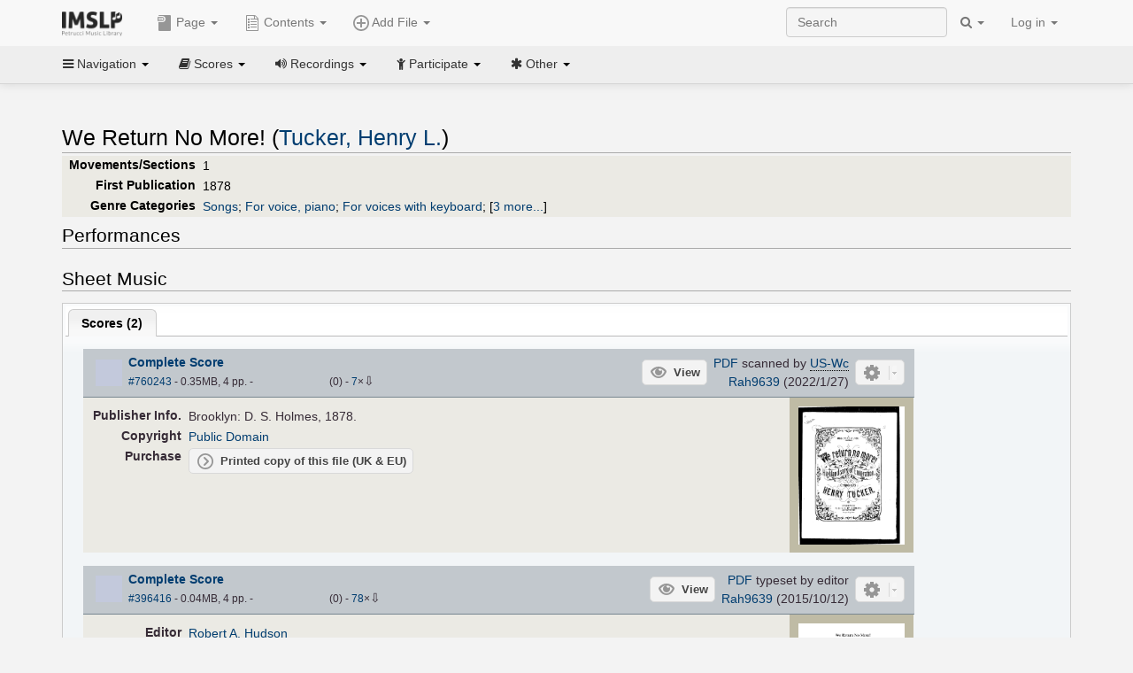

--- FILE ---
content_type: text/html; charset=UTF-8
request_url: https://imslp.org/wiki/We_Return_No_More!_(Tucker,_Henry_L.)
body_size: 12801
content:
<!DOCTYPE html>
<html lang="en" dir="ltr" class="client-nojs">
<head>
<title>We Return No More! (Tucker, Henry L.) - IMSLP</title>
<meta charset="UTF-8" />
<meta name="generator" content="MediaWiki 1.18.1" />
<meta http-equiv="X-UA-Compatible" content="IE=edge" />
<meta name="viewport" content="width=device-width, initial-scale=1, maximum-scale=1" />
<link rel="apple-touch-icon" sizes="180x180" href="/apple-touch-icon.png" />
<link rel="icon" sizes="192x192" href="/android-touch-icon.png" />
<link rel="shortcut icon" href="/favicon.ico" />
<link rel="search" type="application/opensearchdescription+xml" href="/opensearch_desc.php" title="IMSLP (en)" />
<link rel="EditURI" type="application/rsd+xml" href="//imslp.org/api.php?action=rsd" />
<link rel="copyright" href="http://creativecommons.org/licenses/by-sa/4.0/" />
<link rel="alternate" type="application/atom+xml" title="IMSLP Atom feed" href="/index.php?title=Special:RecentChanges&amp;feed=atom" />
<link rel="stylesheet" href="/load.php?debug=false&amp;lang=en&amp;modules=ext.wikiForum%7Cmediawiki.legacy.commonPrint%2Cshared%7Cskins.bootstrapmediawiki&amp;only=styles&amp;skin=bootstrap-mediawiki&amp;*" />
<link rel="stylesheet" href="/skins/bootstrap-mediawiki/font-awesome/css/font-awesome.min.css" />
<link rel="stylesheet" href="/extensions/Slick/slick.css" />
<link rel="stylesheet" href="/extensions/Slick/slick-theme.css" />
<link rel="stylesheet" href="/extensions/common/jscss/flexigrid.css?22.0" />
<link rel="stylesheet" href="/extensions/common/jscss/IMSLPMisc.css?22.0" />
<link rel="stylesheet" href="/skins/bootstrap-mediawiki/submenu/css/bootstrap-submenu.min.css?303" /><meta name="ResourceLoaderDynamicStyles" content="" />
<link rel="stylesheet" href="/load.php?debug=false&amp;lang=en&amp;modules=site&amp;only=styles&amp;skin=bootstrap-mediawiki&amp;*" />
<style>a:lang(ar),a:lang(ckb),a:lang(fa),a:lang(kk-arab),a:lang(mzn),a:lang(ps),a:lang(ur){text-decoration:none}a.new,#quickbar a.new{color:#ba0000}

/* cache key: imslp_wiki:resourceloader:filter:minify-css:4:c88e2bcd56513749bec09a7e29cb3ffa */</style>
<script src="/load.php?debug=false&amp;lang=en&amp;modules=startup&amp;only=scripts&amp;skin=bootstrap-mediawiki&amp;*"></script>
<script>if(window.mw){
	mw.config.set({"wgCanonicalNamespace": "", "wgCanonicalSpecialPageName": false, "wgNamespaceNumber": 0, "wgPageName": "We_Return_No_More!_(Tucker,_Henry_L.)", "wgTitle": "We Return No More! (Tucker, Henry L.)", "wgCurRevisionId": 3616108, "wgArticleId": 641421, "wgIsArticle": true, "wgAction": "view", "wgUserName": null, "wgUserGroups": ["*"], "wgCategories": ["Scores from the Library of Congress", "Hudson, Robert A./Editor", "Scores", "Tucker, Henry L.", "Romantic style", "Romantic", "Songs", "For voice, piano", "For voices with keyboard", "Scores featuring the voice", "Scores featuring the piano", "English language", "Works first published in 1878", "Works first published in the 19th century", "E-flat major", "Hemans, Felicia/Librettist"], "wgBreakFrames": false, "wgRestrictionEdit": [], "wgRestrictionMove": [], "wgVectorEnabledModules": {"collapsiblenav": true, "collapsibletabs": true, "editwarning": false, "expandablesearch": false, "footercleanup": false, "sectioneditlinks": false, "simplesearch": true, "experiments": true}, "wgWikiEditorEnabledModules": {"toolbar": true, "dialogs": true, "hidesig": true, "templateEditor": false, "templates": false, "preview": false, "previewDialog": false, "publish": false, "toc": false}, "userIsMember": false});
}
</script><script>if(window.mw){
	mw.loader.load(["mediawiki.page.startup"]);
}
</script>

<script async src='https://www.googletagmanager.com/gtag/js?id=G-4QW4VCTZ4E'></script>
<script>
	window.dataLayer = window.dataLayer || [];
	function gtag(){dataLayer.push(arguments);}
	gtag('js', new Date());
	gtag('config', 'G-4QW4VCTZ4E');
</script>
<script type="text/javascript">
    (function(c,l,a,r,i,t,y){
        c[a]=c[a]||function(){(c[a].q=c[a].q||[]).push(arguments)};
        t=l.createElement(r);t.async=1;t.src="https://www.clarity.ms/tag/"+i;
        y=l.getElementsByTagName(r)[0];y.parentNode.insertBefore(t,y);
    })(window, document, "clarity", "script", "i36pgsjwfo");
</script></head>
<body class="mediawiki ltr sitedir-ltr ns-0 ns-subject page-We_Return_No_More_Tucker_Henry_L action-view skin-bootstrap-mediawiki">
<script>if(typeof IMSLPMsg=='undefined')IMSLPMsg={};$.extend(IMSLPMsg,{"js-a1":"e-mail address","js-a2":"or","js-a3":"existing IMSLP account name","js-a4":"15","js-b":"e-mail address (required)","js-b1":"E-mail Address","js-c":"IMSLP account name (optional)","js-c1":"IMSLP Account Name","js-d":"Purchase","js-e":"`1 Year`7 `2 Months: $`3.`4 per month, $`5.`6 total.","js-f":"composer category name","js-g":"Please select a composer.","js-h":"Composer category does not exist.","js-i":"Unable to get composer birth year.","js-j":"Composer must have been born more than 10 years ago.","js-k":"Composer: `1, Born: `2, Subscription Period: `3 Years, $`4.`5 total.","js-l":"Invalid e-mail address.","js-m":"No e-mail address provided.","js-n":"No e-mail address or user name provided.","js-o":"This is a `1gift subscription`2.","js-p":"Number of gift subscriptions:","js-q":"Invalid number of gift certificates.","js-r":"Your download will continue in `1 seconds...","js-s":"Click here to continue your download.","js-t":"This user is already a member.  Do you want to continue and add to the membership period?","js-u":"Internal server error.","js-v":"No composer selected.","js-w":"become a member","usegift":"1","pplc":"","unlocknav":"Unlock toolbars","locknav":"Lock toolbars","creditcard":"Credit card","paypal":"PayPal","membdesc":"Membership ($22 per year)","subscribe":"Subscribe","top10below":"Top 10 results below","naxosmoreres":"more results","chgkeyw":"change","naxossearchkey":"Search key:","newfile":"This is a newly submitted file that is available to members only.","memblogin":"<b>Are you a member?  Please <a href=\"\/index.php?title=Special:Userlogin&returnto=`1\">sign in<\/a> to avoid the waiting period.<\/b>","removead":"remove ad","addsheetmusic":"Add Sheet Music","yourownarrangement":"Your Own Arrangement","yourowncomposition":"Your Own Composition","yourownedition":"Your Own Edition","recording":"Recording","addfile":"Add File","addwork":"Add Work","membershipstatus":"Membership status","purchasemembership":"Purchase membership","searchimslpsite":"Search IMSLP site","searchbyimslpindex":"Search by IMSLP index","searchnaxosmusiclibrary":"Search Naxos Music Library","js-cont":"cont.","js-noprevious":"no previous","js-previous":"previous `1","js-nonext":"no next","js-next":"next `1","js-fcs":"Search category...","addscan":"Add Scan","addmanuscript":"Add Manuscript","newcomposition":"New Composition","newarrangement":"New Arrangement","newedition":"New Edition","updatecard":"Update Credit Card","confirmremovecc":"Please confirm credit card removal, all renewing subscriptions will be automatically cancelled.","alipay":"Alipay","dontexpandfileentries":"Don't expand file entries","expandfileentries":"Expand file entries","js-t1":"This user already has a renewing subscription, another subscription cannot be purchased.","js-recur-monthly":"Monthly subscription: $2.99\/mo","js-recur-yearly":"Yearly subscription: $22.00\/yr ($1.83\/mo)","js-pay-bancontact":"Bancontact","js-pay-eps":"eps","js-pay-giropay":"giropay","js-pay-ideal":"iDEAL","js-pay-p24":"Przelewy24","js-pay-sofort":"SOFORT","js-pay-wechat":"WeChat Pay","js-paymentrequiresname":"Please enter your full name to use this payment method:","js-sofortcountry":"Bank account location","js-sofortselecttext":"Select a country","js-paymenttypeyearlyonly":"Only credit cards and Paypal are accepted for a monthly subscription.","membdesc-norecur":"Membership ($`1)","membdesc-monthly":"Membership ($2.99 per month)","app-title":"IMSLP","app-price":"FREE","app-button":"VIEW","app-apple":"On the App Store","app-google":"In Google Play","app-amazon":"On Amazon Appstore","js-promo-year":"1 year","js-promo-years":"`1 years","js-promo-month":"1 month","js-promo-months":"`1 months","js-promo-ptnrbuyamt":"`1 (current balance: `2)","js-promo-codetooshort":"Promo code too short.","js-promo-email":"E-mail","js-promo-customer-email":"Customer e-mail","js-promo-email-required":"E-mail is required.","js-membership-monthly":"Monthly membership: $`1 per month","js-membership-yearly":"Yearly membership: $`1 per year","stripe-membdesc":"Membership ($`1 per year)"});</script><script>IMSLPTOCMsg="Contents";</script>		<div id="adngin-video-0" style="height:0"></div>
		<script src="/skins/bootstrap-mediawiki/submenu/js/bootstrap-submenu.min.js"></script>
		<div class="navbar navbar-default navbar-fixed-top " id="bs-top-navbar" role="navigation">
				<div class="container">
					<!-- .btn-navbar is used as the toggle for collapsed navbar content -->
					<div class="navbar-header">
						<button class="navbar-toggle collapsed" data-toggle="collapse" data-target=".navbar-collapse">
							<span class="sr-only">Toggle navigation</span>
							<span class="icon-bar"></span>
							<span class="icon-bar"></span>
							<span class="icon-bar"></span>
						</button>
														<select id="subnav-select">
								<option selected disabled hidden>Navigation</option><optgroup label=" Navigation"><option value='/wiki/Main_Page'><i class="fa fa-home"></i> Main Page</option><option value='/wiki/Special:RecentChanges'><i class="fa fa-edit"></i> Recent changes</option><option value='/wiki/Special:Random'><i class="fa fa-random"></i> Random page</option></optgroup><optgroup label=" Scores"><option value='/wiki/IMSLP:Difficulty'><i class="fa fa-star"></i> Instrument difficulty</option><option value='/wiki/Category:Composers'><i class="fa fa-sort-alpha-asc"></i> Composers</option><option value='/wiki/Category:People'><i class="fa fa-users"></i> All people</option><option value='/wiki/Category:People_by_nationality'><i class="fa fa-globe"></i> Nationality</option><option value='/wiki/Browse_people_by_time_period'><i class="fa fa-calendar"></i> Time period</option><option value='/wiki/IMSLP:View_Genres'><i class="fa fa-list-ul"></i> Instrumentation/Genre</option><option value='/wiki/Category:Scores_by_publisher'><i class="fa fa-files-o"></i> Publishers</option><option value='/wiki/Category:Works_with_Braille_scores'><i class="fa fa-braille"></i> Braille scores</option></optgroup><optgroup label=" Recordings"><option value='https://imslp.org/index.php?title=Category:People_with_recordings&amp;memberitst=Recordings'><i class="fa fa-sort-alpha-asc"></i> Composers</option><option value='/wiki/Category:Performers'><i class="fa fa-users"></i> Performer name</option><option value='/wiki/Category:Pages_with_commercial_recordings'><i class="fa fa-headphones"></i> Commercial recordings</option></optgroup><optgroup label=" Participate"><option value='/wiki/IMSLP:Contributor_Portal'>Contributor portal</option><option value='' disabled='disabled' class='unclickable'>----</option>
<option value='https://imslp.org/index.php?title=Special:WikiForumNext/recent-discussions//1/4'>Recent discussions</option><option value='https://imslpforums.org'>Forums</option><option value='/wiki/IMSLP:IRC_Access'>Live Chat (IRC)</option><option value='' disabled='disabled' class='unclickable'>----</option>
<option value='/wiki/IMSLP:FAQ'>FAQ</option><option value='/wiki/Help:Contents'>Help</option></optgroup><optgroup label=" Other"><option value='https://imslp.org/index.php?title=Category:Pages_with_parts_for_purchase&amp;simplesubcat=1&amp;launchtab=parts'>Purchase from IMSLP</option><option value='/wiki/IMSLP:Subscriptions'>Purchase membership</option><option value='https://www.paypal.com/cgi-bin/webscr?cmd=_donations&amp;business=payments@imslp.org&amp;item_name=IMSLP+%2F+Petrucci+Music+Library&amp;no_shipping=0&amp;no_note=1&amp;tax=0&amp;currency_code=USD&amp;lc=US&amp;bn=PP-DonationsBF&amp;charset=UTF-8&amp;notify_url=http%3A%2F%2Fimslp.org%2Fimslpscripts%2Fshop%2FPPDonationsIPN.ISCR.php'>Donate</option><option value='/wiki/IMSLP:Site_support'>Supporting IMSLP</option><option value='/wiki/IMSLP:Sponsored_Composers'>Sponsored people</option><option value='' disabled='disabled' class='unclickable'>----</option>
<option value='/wiki/IMSLP:Jobs'>Jobs</option><option value='/wiki/IMSLP:About'>About</option><option value='' disabled='disabled' class='unclickable'>----</option>
<option value='/wiki/IMSLP:Select_Language'>Select language</option><option value='/wiki/Special:Upload'>Upload picture</option><option value='/wiki/IMSLP:Sitemap'>Sitemap</option><option value='/wiki/IMSLP:Privacy_policy'>Privacy policy</option><option value='/wiki/IMSLP:General_disclaimer'>Disclaimers</option></optgroup>								</select>
														<a class="navbar-brand" href="/wiki/Main_Page" title="IMSLP"><img src='/imslp.png' alt='Logo'/></a>
					</div>

					<div class="collapse navbar-collapse" id="bs-mobile-nav">					<ul class="nav navbar-nav" id="page-dropdown"><li class="dropdown"><a class="dropdown-toggle nddm" data-toggle="dropdown"><span class="icon icon11"></span> Page <b class="caret"></b></a><ul class="dropdown-menu "><li ><a href="/wiki/We_Return_No_More!_(Tucker,_Henry_L.)" class='nddm selected'><i class="fa fa-file"></i> Page</a><li ><a href="/index.php?title=Special:WikiForum&amp;forum=1&amp;page_assoc=We+Return+No+More%21+%28Tucker%2C+Henry+L.%29" class='nddm '><i class="fa fa-comment"></i> Discuss this piece (0)</a><li ><a href="https://imslpforums.org/viewforum.php?f=37" class='nddm '><i class="fa fa-bug"></i> Report issue</a><li ><a href="/index.php?title=We_Return_No_More!_(Tucker,_Henry_L.)&amp;action=edit" class='nddm '><i class="fa fa-file-code-o"></i> View source</a><li ><a href="/index.php?title=We_Return_No_More!_(Tucker,_Henry_L.)&amp;action=history" class='nddm '><i class="fa fa-clock-o"></i> History</a><li class='divider'></li>
<li ><a href="/wiki/Special:WhatLinksHere/We_Return_No_More!_(Tucker,_Henry_L.)" class='nddm '><i class="fa fa-link"></i> What links here</a><li ><a href="/wiki/Special:RecentChangesLinked/We_Return_No_More!_(Tucker,_Henry_L.)" class='nddm '><i class="fa fa-arrows-h"></i> Related changes</a><li ><a href="/index.php?title=We_Return_No_More!_(Tucker,_Henry_L.)&amp;printable=yes" class='nddm '><i class="fa fa-print"></i> Printable version</a><li ><a href="/index.php?title=We_Return_No_More!_(Tucker,_Henry_L.)&amp;oldid=3616108" class='nddm '><i class="fa fa-anchor"></i> Permanent link</a></ul></li></ul><ul class="nav navbar-nav"><li class="dropdown"><a class="dropdown-toggle nddm" data-toggle="dropdown" data-submenu><span class="icon icon3"></span> Add File <b class="caret"></b></a><ul class="dropdown-menu "><li class="dropdown-submenu"><a class="nddm"><span class="icon icon135"></span> Add Scan</b></a><ul class="dropdown-menu "><span id='wpdd_addscan'></span></ul></li><li class="dropdown-submenu"><a class="nddm"><span class="icon icon145"></span> Add Manuscript</b></a><ul class="dropdown-menu "><span id='wpdd_addmanu'></span></ul></li><li class="dropdown-submenu"><a class="nddm"><span class="icon icon144"></span> New Composition</b></a><ul class="dropdown-menu "><span id='wpdd_addnewcomp'></span></ul></li><li class="dropdown-submenu"><a class="nddm"><span class="icon icon155"></span> New Arrangement</b></a><ul class="dropdown-menu "><span id='wpdd_addnewarr'></span></ul></li><li class="dropdown-submenu"><a class="nddm"><span class="icon icon164"></span> New Edition</b></a><ul class="dropdown-menu "><span id='wpdd_addnewed'></span></ul></li><li class="dropdown-submenu"><a class="nddm"><span class="icon icon129"></span> Recording</b></a><ul class="dropdown-menu "><span id='wpdd_addrec'></span></ul></li></ul></li>						</ul>					<ul class="nav navbar-nav navbar-right" id="logindd">
						<li class="dropdown"><a class="dropdown-toggle nddm" data-toggle="dropdown">Log in <b class="caret"></b></a><ul class="dropdown-menu "><li ><a href="/index.php?title=Special:UserLogin&amp;returnto=We%20Return%20No%20More%21%20%28Tucker%2C%20Henry%20L.%29" class='nddm '><i class="fa fa-sign-in"></i> Log in</a><li ><a onclick='return false;' class='nddm navbarlockitem'>navbarlockitem</a><li ><a onclick='return false;' class='nddm navbarexpfileent'>navbarexpfileent</a></ul></li>					</ul><ul class="nav navbar-nav navbar-right"><li class="dropdown"><a class="dropdown-toggle nddm" data-toggle="dropdown"><i class="fa fa-search" id="imslp-search-icon"></i> <b class="caret"></b></a><ul class="dropdown-menu nopullup"><li ><a onclick='return changeSearch(1);' class='nddm '><i class="fa fa-search"></i> Search IMSLP site</a><li ><a onclick='return changeSearch(2);' class='nddm '><i class="fa fa-hashtag"></i> Search by IMSLP index</a></ul></li>					</ul><form class="navbar-search navbar-form navbar-right" onsubmit="return doSearch();">
						<div>
							<input class="form-control" placeholder="Search" title="Search [ctrl-option-f]" accesskey="f" id="searchInput" autocomplete="off">
						</div>
					</form>
					</div>
				</div>
		</div><!-- topbar -->
					<div class="subnav subnav-fixed" id="bs-top-subnav">
				<div class="container">
					<ul class="nav nav-pills">
					<li class="dropdown"><a class="dropdown-toggle nddm" data-toggle="dropdown"><i class="fa fa-bars"></i> Navigation <b class="caret"></b></a><ul class="dropdown-menu "><li ><a href="/wiki/Main_Page" class='nddm '><i class="fa fa-home"></i> Main Page</a><li ><a href="/wiki/Special:RecentChanges" class='nddm '><i class="fa fa-edit"></i> Recent changes</a><li ><a href="/wiki/Special:Random" class='nddm '><i class="fa fa-random"></i> Random page</a></ul></li><li class="dropdown"><a class="dropdown-toggle nddm" data-toggle="dropdown"><i class="fa fa-book"></i> Scores <b class="caret"></b></a><ul class="dropdown-menu "><li ><a href="/wiki/IMSLP:Difficulty" class='nddm '><i class="fa fa-star"></i> Instrument difficulty</a><li ><a href="/wiki/Category:Composers" class='nddm '><i class="fa fa-sort-alpha-asc"></i> Composers</a><li ><a href="/wiki/Category:People" class='nddm '><i class="fa fa-users"></i> All people</a><li ><a href="/wiki/Category:People_by_nationality" class='nddm '><i class="fa fa-globe"></i> Nationality</a><li ><a href="/wiki/Browse_people_by_time_period" class='nddm '><i class="fa fa-calendar"></i> Time period</a><li ><a href="/wiki/IMSLP:View_Genres" class='nddm '><i class="fa fa-list-ul"></i> Instrumentation/Genre</a><li ><a href="/wiki/Category:Scores_by_publisher" class='nddm '><i class="fa fa-files-o"></i> Publishers</a><li ><a href="/wiki/Category:Works_with_Braille_scores" class='nddm '><i class="fa fa-braille"></i> Braille scores</a></ul></li><li class="dropdown"><a class="dropdown-toggle nddm" data-toggle="dropdown"><i class="fa fa-volume-up"></i> Recordings <b class="caret"></b></a><ul class="dropdown-menu "><li ><a href="https://imslp.org/index.php?title=Category:People_with_recordings&amp;memberitst=Recordings" class='nddm '><i class="fa fa-sort-alpha-asc"></i> Composers</a><li ><a href="/wiki/Category:Performers" class='nddm '><i class="fa fa-users"></i> Performer name</a><li ><a href="/wiki/Category:Pages_with_commercial_recordings" class='nddm '><i class="fa fa-headphones"></i> Commercial recordings</a></ul></li><li class="dropdown"><a class="dropdown-toggle nddm" data-toggle="dropdown"><i class="fa fa-child"></i> Participate <b class="caret"></b></a><ul class="dropdown-menu "><li ><a href="/wiki/IMSLP:Contributor_Portal" class='nddm '>Contributor portal</a><li class='divider'></li>
<li ><a href="https://imslp.org/index.php?title=Special:WikiForumNext/recent-discussions//1/4" class='nddm '>Recent discussions</a><li ><a href="https://imslpforums.org" class='nddm '>Forums</a><li ><a href="/wiki/IMSLP:IRC_Access" class='nddm '>Live Chat (IRC)</a><li class='divider'></li>
<li ><a href="/wiki/IMSLP:FAQ" class='nddm '>FAQ</a><li ><a href="/wiki/Help:Contents" class='nddm '>Help</a></ul></li><li class="dropdown"><a class="dropdown-toggle nddm" data-toggle="dropdown"><i class="fa fa-asterisk"></i> Other <b class="caret"></b></a><ul class="dropdown-menu "><li ><a href="https://imslp.org/index.php?title=Category:Pages_with_parts_for_purchase&amp;simplesubcat=1&amp;launchtab=parts" class='nddm '>Purchase from IMSLP</a><li ><a href="/wiki/IMSLP:Subscriptions" class='nddm '>Purchase membership</a><li ><a href="https://www.paypal.com/cgi-bin/webscr?cmd=_donations&amp;business=payments@imslp.org&amp;item_name=IMSLP+%2F+Petrucci+Music+Library&amp;no_shipping=0&amp;no_note=1&amp;tax=0&amp;currency_code=USD&amp;lc=US&amp;bn=PP-DonationsBF&amp;charset=UTF-8&amp;notify_url=http%3A%2F%2Fimslp.org%2Fimslpscripts%2Fshop%2FPPDonationsIPN.ISCR.php" class='nddm '>Donate</a><li ><a href="/wiki/IMSLP:Site_support" class='nddm '>Supporting IMSLP</a><li ><a href="/wiki/IMSLP:Sponsored_Composers" class='nddm '>Sponsored people</a><li class='divider'></li>
<li ><a href="/wiki/IMSLP:Jobs" class='nddm '>Jobs</a><li ><a href="/wiki/IMSLP:About" class='nddm '>About</a><li class='divider'></li>
<li ><a href="/wiki/IMSLP:Select_Language" class='nddm '>Select language</a><li ><a href="/wiki/Special:Upload" class='nddm '>Upload picture</a><li ><a href="/wiki/IMSLP:Sitemap" class='nddm '>Sitemap</a><li ><a href="/wiki/IMSLP:Privacy_policy" class='nddm '>Privacy policy</a><li ><a href="/wiki/IMSLP:General_disclaimer" class='nddm '>Disclaimers</a></ul></li>					</ul>
				</div>
			</div>
					<div id="wiki-outer-body">
			<div id="wiki-body" class="container">
				<div id="adngin-top-0"></div><br />								<span id='mw-js-message-wrapper'></span>
												
				<h1 id="firstHeading" class="firstHeading pagetitle page-header">
					We Return No More! (Tucker, Henry L.)				</h1>	

				<div class="body"><div lang="en" dir="ltr" class="mw-content-ltr"><div class="wp_header">
<table>
<table>

<tr>
<th><span class="mh555">Movements/Sections</span><span class="ms555">Mov'ts/Sec's</span>
</th>
<td>1
</td></tr>
<tr>
<th>First Publication
</th>
<td>1878
</td></tr>
<tr>
<th>Genre Categories<span class="addpagetag mh555"></span>
</th>
<td><span class="plainlinks"><a rel="nofollow" class="external text" href="https://imslp.org/index.php?title=Category:Songs&amp;transclude=Template:Catintro">Songs</a></span>; <span class="plainlinks"><a rel="nofollow" class="external text" href="https://imslp.org/index.php?title=Category:For_voice%2C_piano&amp;transclude=Template:Catintro">For voice, piano</a></span>; <span class="plainlinks"><a rel="nofollow" class="external text" href="https://imslp.org/index.php?title=Category:For_voices_with_keyboard&amp;transclude=Template:Catintro">For voices with keyboard</a></span>; <span class="expandline" title="3 more..."><span class="plainlinks"><a rel="nofollow" class="external text" href="https://imslp.org/index.php?title=Category:Scores_featuring_the_voice&amp;transclude=Template:Catintro">Scores featuring the voice</a></span>; <span class="plainlinks"><a rel="nofollow" class="external text" href="https://imslp.org/index.php?title=Category:Scores_featuring_the_piano&amp;transclude=Template:Catintro">Scores featuring the piano</a></span>; <span class="plainlinks"><a rel="nofollow" class="external text" href="https://imslp.org/index.php?title=Category:English_language&amp;transclude=Template:Catintro">English language</a></span></span>
</td></tr></table>
<tr><td></td></tr></table><div style="display:none"><script>JGINITadjhead={"type":1,"worktitle":"We Return No More!","composer":"Tucker, Henry L.","comphref":"\/wiki\/Category:Tucker,_Henry_L."};JGINITsearchbars={};JGWPPBdefault={"cd":false,"score":false,"amarec":"we return no more!","itunes":"we return no more!","composer":"tucker","scorekeywords":"we return no more!","pelink":false,"scoreopts":[],"isbn":false};JGBSPartsnum=0;JGBSAccompnum=0;JGCommRec={};JGaskdonation=0;JGFileTools={"396417":{"022-PROCFILE":{"admin":true,"icon":196,"label":"Reprocess PDF (NotInitialized)","onclick":"\/wiki\/Special:ADT\/resetpdfproc\/396417\/0"},"025-MANUALPROC":{"admin":true,"icon":196,"label":"Manual PDF processing","onclick":"\/wiki\/Special:GM\/redirecttopdfproc\/396417"},"025-PERMLINK":{"icon":119,"label":"File permlink","onclick":{"type":"prompt","text":"Permlink to file (copy text below)","value":"https:\/\/imslp.org\/wiki\/Special:ReverseLookup\/396417"}},"030-DISCFILE":{"icon":42,"label":"Discuss this file (0)","onclick":"\/index.php?title=Special:WikiForum&writethread=1&page_assoc=We+Return+No+More%21+%28Tucker%2C+Henry+L.%29&frmTitle=IMSLP+%23396417"}},"760243":{"010-EXPTS":{"icon":55,"label":"Extract parts","onclick":"http:\/\/partifi.org\/?imslp=760243"},"019-SIMILAR":{"icon":6,"label":"Find similar scores","onclick":"https:\/\/www.peachnote.com\/similarity.html?scoreId=IMSLP760243"},"021-UKPR":{"icon":153,"label":"Order a printed copy","onclick":"https:\/\/www.musicprinting.co.uk\/search?q=760243"},"022-PROCFILE":{"admin":true,"icon":196,"label":"Reprocess PDF (Success)","onclick":"\/wiki\/Special:ADT\/resetpdfproc\/760243\/0"},"023-PROCFILE":{"icon":177,"label":"Download processed PDF","onclick":"\/wiki\/Special:GM\/getprocdpdf\/760243"},"024-PROCFILELOG":{"icon":120,"label":"PDF processing log","onclick":"\/wiki\/Special:GM\/getpdfproclog\/760243"},"025-MANUALPROC":{"admin":true,"icon":196,"label":"Manual PDF processing","onclick":"\/wiki\/Special:GM\/redirecttopdfproc\/760243"},"025-PERMLINK":{"icon":119,"label":"File permlink","onclick":{"type":"prompt","text":"Permlink to file (copy text below)","value":"https:\/\/imslp.org\/wiki\/Special:ReverseLookup\/760243"}},"030-DISCFILE":{"icon":42,"label":"Discuss this file (0)","onclick":"\/index.php?title=Special:WikiForum&writethread=1&page_assoc=We+Return+No+More%21+%28Tucker%2C+Henry+L.%29&frmTitle=IMSLP+%23760243"},"050-EXTRACTTAG":{"admin":true,"label":"Mark extracts","onclick":"*() => IMSLPDialogs.create( 'extracttag', {\"imslpId\":760243,\"description\":\"Complete Score\"})"}},"396416":{"010-EXPTS":{"icon":55,"label":"Extract parts","onclick":"http:\/\/partifi.org\/?imslp=396416"},"019-SIMILAR":{"icon":6,"label":"Find similar scores","onclick":"https:\/\/www.peachnote.com\/similarity.html?scoreId=IMSLP396416"},"022-PROCFILE":{"admin":true,"icon":196,"label":"Reprocess PDF (NotInitialized)","onclick":"\/wiki\/Special:ADT\/resetpdfproc\/396416\/0"},"025-MANUALPROC":{"admin":true,"icon":196,"label":"Manual PDF processing","onclick":"\/wiki\/Special:GM\/redirecttopdfproc\/396416"},"025-PERMLINK":{"icon":119,"label":"File permlink","onclick":{"type":"prompt","text":"Permlink to file (copy text below)","value":"https:\/\/imslp.org\/wiki\/Special:ReverseLookup\/396416"}},"030-DISCFILE":{"icon":42,"label":"Discuss this file (0)","onclick":"\/index.php?title=Special:WikiForum&writethread=1&page_assoc=We+Return+No+More%21+%28Tucker%2C+Henry+L.%29&frmTitle=IMSLP+%23396416"},"050-EXTRACTTAG":{"admin":true,"label":"Mark extracts","onclick":"*() => IMSLPDialogs.create( 'extracttag', {\"imslpId\":396416,\"description\":\"Complete Score\"})"}}};JGFileOpts={"396417":[],"760243":{"pl":"lW85SfHwWzfXVJqrqCqkL7jgcfKvgxB1OfUs2Sj5Ygw06o6+zrIYidmiRAipSNED1ODth9F0rlEdVc5vWfA30C8LrtxJII9Q1unKEmbxq+E="},"396416":{"pl":"iZa+I+RJvqb5BeI8pflnxTBavbxXoEvBDL0jIfRDyWAu68BbQlfw7LLwt46FTECTpZqZt7KvGLHE1CdiUQ3P+w=="}};JGPageUntagged=false;JGPageTags=["songs","v pf","en"];JGExtlib={"unl":{"title":"University of Nebraska-Lincoln","handletext":"URL fragment","dataprompt":"opera\/id\/"}};JGMovements={};JGAppBackend="app0.imslp.org:1443";wpTabsShouldShow={"recordings":{"tabAudio2":false,"tabAudio3":true,"tabAudio1":false,"*":false,"\/":0},"scores":{"tabScore1":false,"tabScore2":true,"tabArrTrans":true,"tabScore4":true,"tabScore5":true,"tabScore6":true,"*":false,"\/":0}};wpTitleLegalChars=" %!\"$&'()*,\\-.\\\/0-9:;=?@A-Z\\\\^_`a-z~\\x80-\\xFF+";IMSLPWorkpageTabs={"arrangements":["Arrangements and Transcriptions"],"recordings":["Recordings","Accompaniments","Synthesized\/MIDI"],"scores":["Scores","Parts","Arrangements and Transcriptions","Libretti","Other","Source Files"]};if(typeof IMSLPMsg=='undefined')IMSLPMsg={};$.extend(IMSLPMsg,{});IMSLPLudwig="1";IMSLPRatings={"396417":[0,0],"760243":[0,0],"396416":[0,0]};</script><script>localStorage.setItem("IMSLPcommerceshutdown",JSON.stringify({value:false,exptime:false}))</script></div>
</div><span id="wpaudiosection">
<table id="toc" class="toc"><tr><td><div id="toctitle"><h2>Contents</h2></div>
<ul>
<li class="toclevel-1"><a href="#Performances"><span class="tocnumber">1</span> <span class="toctext">Performances</span></a>
<ul>
<li class="toclevel-2"><a href="#Recordings"><span class="tocnumber">1.1</span> <span class="toctext">Recordings</span></a></li>
<li class="toclevel-2"><a href="#Synthesized.2FMIDI"><span class="tocnumber">1.2</span> <span class="toctext">Synthesized/MIDI</span></a></li>
</ul>
</li>
<li class="toclevel-1"><a href="#Sheet_Music"><span class="tocnumber">2</span> <span class="toctext">Sheet Music</span></a>
<ul>
<li class="toclevel-2"><a href="#Scores"><span class="tocnumber">2.1</span> <span class="toctext">Scores</span></a></li>
</ul>
</li>
<li class="toclevel-1"><a href="#General_Information"><span class="tocnumber">3</span> <span class="toctext">General Information</span></a></li>
</ul>
</td></tr></table>
<h2> <span class="mw-headline" id="Performances">Performances</span></h2>
<div id="wpaudio_tabs" class="tabs"><ul class="jsonly" style="display:none"><li id="tabAudio2_tab"><b><a href="#tabAudio2">Recordings (<span id="tabAudio2_ct">0</span>)</a></b></li><li id="tabAudio3_tab" style="display:none"><b><a href="#tabAudio3">Accompaniments (<span id="tabAudio3_ct">0</span>)</a></b></li><li id="tabAudio1_tab"><b><a href="#tabAudio1">Synthesized/MIDI (<span id="tabAudio1_ct">1</span>)</a></b></li></ul><div class="jq-ui-tabs" id="tabAudio2"><h3 class="nojs"> <span class="mw-headline" id="Recordings">Recordings</span></h3>
<p><span id="naa-nofilesnote"><i>No files submitted.</i><br /></span><span class="na-marker" id="na-tabAudio2" data-type="audio" data-name="Recordings" data-tabid="tabAudio2"></span>
</p>
</div><div class="jq-ui-tabs hide-until-loaded" id="tabAudio3">
<p><span class="na-marker" id="na-tabAudio3" data-type="audio" data-name="Accompaniments" data-tabid="tabAudio3"></span>
</p>
</div><div class="jq-ui-tabs hide-until-loaded" id="tabAudio1"><h3 class="nojs"> <span class="mw-headline" id="Synthesized.2FMIDI">Synthesized/MIDI</span></h3>
<div class="we"><div id="IMSLP396417" class="we_file_first we_fileblock_1 we_audio_top">
<div class="we_file_download plainlinks">
<p><b><a rel="nofollow" class="external text" href="https://imslp.org/wiki/Special:ImagefromIndex/396417"><span title="Download this file"><span class="we_file_dlarrwrap"><span class="we_file_dlarrow">&#160;</span></span>Synthesized Performance</span></a></b><br />
<span class="we_file_info2"><span class="hidden"><a href="/images/f/f1/PMLP641421-We_Return_No_More%21.mid" class="internal" title="PMLP641421-We Return No More!.mid">*</a></span><a href="/wiki/File:PMLP641421-We_Return_No_More!.mid" title="File:PMLP641421-We Return No More!.mid">#396417</a> - 0.01MB - 2:44<span class="mobilehide625"> -&#160;<span class='inline-rating star-rating small-star'>
	<span class='current-rating' id='current-rating-396417' style='width:0%;'>0.0/10</span>
	<span id='ratelinks-396417'>
	<a href='javascript:void(0)' id='396417' class='one-star'>2</a>
	<a href='javascript:void(0)' id='396417' class='two-stars'>4</a>
	<a href='javascript:void(0)' id='396417' class='three-stars'>6</a>
	<a href='javascript:void(0)' id='396417' class='four-stars'>8</a>
	<a href='javascript:void(0)' id='396417' class='five-stars'>10</a>
	</span>
</span> (<span id='num-of-ratings-396417'>-</span>)</span><span class="noanon mh900"> - <a href="/wiki/Special:IMSLPEditCTag/396417/We_Return_No_More!_(Tucker,_Henry_L.)" title="Special:IMSLPEditCTag/396417/We Return No More! (Tucker, Henry L.)"><span style="color:green">!<b>N</b></span>/<span style="color:green">!<b>N</b></span>/<span style="color:green">!<b>N</b></span></a> </span> - <a href="/wiki/Special:GetFCtrStats/@396417" title="Special:GetFCtrStats/@396417">20</a>×<big>⇩</big><span class="ms555"> - MID - <a href="/wiki/User:Rah9639" title="User:Rah9639">Rah9639</a></span></span>
</p>
</div>
<div class="we_file_info mhs">
<p><span class="mh555"><a href="/wiki/IMSLP:File_formats" title="IMSLP:File formats">MID file</a> (audio/video)</span><br />
<a href="/wiki/User:Rah9639" title="User:Rah9639">Rah9639</a><span class="mh555"> (2015/10/12)</span>
</p>
</div>
<div class="we_clear"></div>
</div><table class="we_audio_info gainlayout"><tr><td class="we_audio_info_i gainlayout">
<table border="0" style="border-collapse:collapse">

<tr>
<th>Publisher Info.
</th>
<td>Robert A. Hudson
</td></tr>
<tr>
<th>Performers
</th>
<td>Robert A. Hudson
</td></tr>

<tr>
<th>Copyright
</th>
<td><div class="plainlinks"><a href="/wiki/IMSLP:Creative_Commons_Attribution_4.0" title="IMSLP:Creative Commons Attribution 4.0">Creative Commons Attribution 4.0</a>&#160;<span class="noanon"><small>[<a rel="nofollow" class="external text" href="http://imslp.org/index.php?title=Special:IMSLPMassTagger&amp;indexes=396417">tag</a>/<a rel="nofollow" class="external text" href="http://imslp.org/index.php?title=Special:IMSLPMassImageDelete&amp;indexes=396417">del</a>]</small></span></div>
</td></tr>
<tr>
<th><span class="mh555">Purchase</span>
</th>
<td><div class="imslpd_purchase mh555" title="396417">Javascript is required for this feature.</div><script>JGINITsearchbars['396417']={};</script>
</td></tr></table>
</td><td style="padding:0"><div class="we_thumb"></div></td></tr></table>
</div><span class="na-marker" id="na-tabAudio1" data-type="audio" data-name="Synthesized/MIDI" data-tabid="tabAudio1"></span>
</div></div></span><span id="wpscoresection">
<h2> <span class="mw-headline" id="Sheet_Music">Sheet Music</span></h2>
<div id="wpscore_tabs" class="tabs"><ul class="jsonly" style="display:none"><li id="tabScore1_tab"><b><a href="#tabScore1">Scores (<span id="tabScore1_ct">2</span>)</a></b></li><li id="tabScore2_tab" style="display:none"><b><a href="#tabScore2">Parts (<span id="tabScore2_ct">0</span>)</a></b></li><li id="tabArrTrans_tab" style="display:none"><b><a href="#tabArrTrans">Arrangements and Transcriptions (<span id="tabArrTrans_ct">0</span>)</a></b></li><li id="tabScore4_tab" style="display:none"><b><a href="#tabScore4">Libretti (<span id="tabScore4_ct">0</span>)</a></b></li><li id="tabScore5_tab" style="display:none"><b><a href="#tabScore5">Other (<span id="tabScore5_ct">0</span>)</a></b></li><li id="tabScore6_tab" style="display:none"><b><a href="#tabScore6">Source Files (<span id="tabScore6_ct">0</span>)</a></b></li></ul><div class="jq-ui-tabs" id="tabScore1"><h3 class="nojs"> <span class="mw-headline" id="Scores">Scores</span></h3>
<div class="we"><div id="IMSLP760243" class="we_file_first we_fileblock_2">
<div class="we_file_download plainlinks">
<p><b><a rel="nofollow" class="external text" href="https://imslp.org/wiki/Special:ImagefromIndex/760243"><span title="Download this file"><span class="we_file_dlarrwrap"><span class="we_file_dlarrow">&#160;</span></span>Complete Score</span></a></b><br />
<span class="we_file_info2"><span class="hidden"><a href="/images/e/e8/PMLP641421-We_Return_No_More%21_Original_Score.pdf" class="internal" title="PMLP641421-We Return No More! Original Score.pdf">*</a></span><a href="/wiki/File:PMLP641421-We_Return_No_More!_Original_Score.pdf" title="File:PMLP641421-We Return No More! Original Score.pdf">#760243</a> - 0.35MB, 4 pp. <span class="mobilehide625">-&#160;<span class='inline-rating star-rating small-star'>
	<span class='current-rating' id='current-rating-760243' style='width:0%;'>0.0/10</span>
	<span id='ratelinks-760243'>
	<a href='javascript:void(0)' id='760243' class='one-star'>2</a>
	<a href='javascript:void(0)' id='760243' class='two-stars'>4</a>
	<a href='javascript:void(0)' id='760243' class='three-stars'>6</a>
	<a href='javascript:void(0)' id='760243' class='four-stars'>8</a>
	<a href='javascript:void(0)' id='760243' class='five-stars'>10</a>
	</span>
</span> (<span id='num-of-ratings-760243'>-</span>)&#160;</span><span class="uctagonly mh900">- <a href="/wiki/Special:IMSLPEditCTag/760243/We_Return_No_More!_(Tucker,_Henry_L.)" title="Special:IMSLPEditCTag/760243/We Return No More! (Tucker, Henry L.)"><span style="color:green">V</span>/<span style="color:green">V</span>/<span style="color:green">V</span></a> </span>- <span title="Total number of downloads: 7"><a href="/wiki/Special:GetFCtrStats/@760243" title="Special:GetFCtrStats/@760243">7</a>×<big>⇩</big></span><span class="ms555"> - <a href="/wiki/User:Rah9639" title="User:Rah9639">Rah9639</a></span></span>
</p>
</div>
<div class="we_file_info mhs">
<p><span class="mh555"><a href="/wiki/IMSLP:File_formats" title="IMSLP:File formats">PDF</a> scanned by <span class="plainlinks"><a rel="nofollow" class="external text" href="https://www.loc.gov/item/sm1878.07306"><span style="border-bottom:1px dotted black" title="Library of Congress">US-Wc</span></a></span><br />
<a href="/wiki/User:Rah9639" title="User:Rah9639">Rah9639</a> (2022/1/27)</span>
</p>
</div>
<div class="we_clear"></div>
</div><table class="we_edition_info gainlayout"><tr><td class="we_edition_info_i gainlayout">
<table border="0" style="border-collapse:collapse">

<tr>
<th>Pub<span class="mh555">lisher</span><span class="ms555">.</span> Info.
</th>
<td>Brooklyn: D. S. Holmes, 1878.
</td></tr>
<tr>
<th>Copyright
</th>
<td><div class="plainlinks"><a href="/wiki/IMSLP:Public_Domain" title="IMSLP:Public Domain" class="mw-redirect">Public Domain</a><span class="noanon">&#160;<small>[<a rel="nofollow" class="external text" href="http://imslp.org/index.php?title=Special:IMSLPMassTagger&amp;indexes=760243">tag</a>/<a rel="nofollow" class="external text" href="http://imslp.org/index.php?title=Special:IMSLPMassImageDelete&amp;indexes=760243">del</a>]</small></span></div>
</td></tr>
<tr>
<th><span class="mh555">Purchase</span>
</th>
<td><div class="imslpd_purchase mh555" title="760243">Javascript is required for this feature.</div><script>JGINITsearchbars['760243']={};</script>
</td></tr></table>
</td><td style="padding:0"><div class="we_thumb"><a href="/wiki/File:PMLP641421-We_Return_No_More!_Original_Score.pdf" class="image"><img data-src="//cdn.imslp.org/images/thumb/pdfs/e8/059e41cf907ef1e317813be3829b4cf73ac3cb72.png" width="120" height="auto" /></a></div></td></tr></table></div>
<div class="we"><div id="IMSLP396416" class="we_file_first we_fileblock_3">
<div class="we_file_download plainlinks">
<p><b><a rel="nofollow" class="external text" href="https://imslp.org/wiki/Special:ImagefromIndex/396416"><span title="Download this file"><span class="we_file_dlarrwrap"><span class="we_file_dlarrow">&#160;</span></span>Complete Score</span></a></b><br />
<span class="we_file_info2"><span class="hidden"><a href="/images/c/c6/PMLP641421-We_Return_No_More%21.pdf" class="internal" title="PMLP641421-We Return No More!.pdf">*</a></span><a href="/wiki/File:PMLP641421-We_Return_No_More!.pdf" title="File:PMLP641421-We Return No More!.pdf">#396416</a> - 0.04MB, 4 pp. <span class="mobilehide625">-&#160;<span class='inline-rating star-rating small-star'>
	<span class='current-rating' id='current-rating-396416' style='width:0%;'>0.0/10</span>
	<span id='ratelinks-396416'>
	<a href='javascript:void(0)' id='396416' class='one-star'>2</a>
	<a href='javascript:void(0)' id='396416' class='two-stars'>4</a>
	<a href='javascript:void(0)' id='396416' class='three-stars'>6</a>
	<a href='javascript:void(0)' id='396416' class='four-stars'>8</a>
	<a href='javascript:void(0)' id='396416' class='five-stars'>10</a>
	</span>
</span> (<span id='num-of-ratings-396416'>-</span>)&#160;</span><span class="uctagonly mh900">- <a href="/wiki/Special:IMSLPEditCTag/396416/We_Return_No_More!_(Tucker,_Henry_L.)" title="Special:IMSLPEditCTag/396416/We Return No More! (Tucker, Henry L.)"><span style="color:green">!<b>N</b></span>/<span style="color:green">!<b>N</b></span>/<span style="color:green">!<b>N</b></span></a> </span>- <span title="Total number of downloads: 78"><a href="/wiki/Special:GetFCtrStats/@396416" title="Special:GetFCtrStats/@396416">78</a>×<big>⇩</big></span><span class="ms555"> - <a href="/wiki/User:Rah9639" title="User:Rah9639">Rah9639</a></span></span>
</p>
</div>
<div class="we_file_info mhs">
<p><span class="mh555"><a href="/wiki/IMSLP:File_formats" title="IMSLP:File formats">PDF</a> typeset by editor<br />
<a href="/wiki/User:Rah9639" title="User:Rah9639">Rah9639</a> (2015/10/12)</span>
</p>
</div>
<div class="we_clear"></div>
</div><table class="we_edition_info gainlayout"><tr><td class="we_edition_info_i gainlayout">
<table border="0" style="border-collapse:collapse">

<tr>
<th>Editor
</th>
<td><a href="/wiki/Category:Hudson,_Robert_A." title="Category:Hudson, Robert A.">Robert A.&#32;Hudson</a>
</td></tr>
<tr>
<th>Pub<span class="mh555">lisher</span><span class="ms555">.</span> Info.
</th>
<td>Robert A. Hudson
</td></tr>
<tr>
<th>Copyright
</th>
<td><div class="plainlinks"><a href="/wiki/IMSLP:Creative_Commons_Attribution_4.0" title="IMSLP:Creative Commons Attribution 4.0">Creative Commons Attribution 4.0</a><span class="noanon">&#160;<small>[<a rel="nofollow" class="external text" href="http://imslp.org/index.php?title=Special:IMSLPMassTagger&amp;indexes=396416">tag</a>/<a rel="nofollow" class="external text" href="http://imslp.org/index.php?title=Special:IMSLPMassImageDelete&amp;indexes=396416">del</a>]</small></span></div>
</td></tr>
<tr>
<th><span class="mh555">Purchase</span>
</th>
<td><div class="imslpd_purchase mh555" title="396416">Javascript is required for this feature.</div><script>JGINITsearchbars['396416']={};</script>
</td></tr></table>
</td><td style="padding:0"><div class="we_thumb"><a href="/wiki/File:PMLP641421-We_Return_No_More!.pdf" class="image"><img data-src="//cdn.imslp.org/images/thumb/pdfs/c6/a027b44e37c86ca9b04e820c15d49705a4cc806e.png" width="120" height="auto" /></a></div></td></tr></table></div><span class="na-marker" id="na-tabScore1" data-type="score" data-name="Scores" data-tabid="tabScore1"></span>
</div><div class="jq-ui-tabs hide-until-loaded" id="tabScore2">
<p><span class="na-marker" id="na-tabScore2" data-type="score" data-name="Parts" data-tabid="tabScore2"></span>
</p>
</div><div class="jq-ui-tabs hide-until-loaded" id="tabArrTrans">
<p><span class="na-marker" id="na-tabArrTrans" data-type="score" data-name="Arrangements and Transcriptions" data-tabid="tabArrTrans"></span>
</p>
</div><div class="jq-ui-tabs hide-until-loaded" id="tabScore4">
<p><span class="na-marker" id="na-tabScore4" data-type="score" data-name="Libretti" data-tabid="tabScore4"></span>
</p>
</div><div class="jq-ui-tabs hide-until-loaded" id="tabScore5">
<p><span class="na-marker" id="na-tabScore5" data-type="score" data-name="Other" data-tabid="tabScore5"></span>
</p>
</div><div class="jq-ui-tabs hide-until-loaded" id="tabScore6">
<p><span class="na-marker" id="na-tabScore6" data-type="source" data-name="Source Files" data-tabid="tabScore6"></span>
</p>
</div></div></span><span class="nojs2"><b>Javascript is required to submit files.</b></span><div id="adngin-in_content1-0"></div>
<h2> <span class="mw-headline" id="General_Information">General Information</span></h2>
<div class="wi_body" style="width:100%">
<table border="0">

<tr>
<th class="wi_head">Work Title
</th>
<td class="wi_head" style="width:100%">We Return No More!
</td></tr>
<tr>
<th class="wi_head">Alt<span class="mh555">ernative</span><span class="ms555">.</span> Title
</th>
<td class="wi_head">Highland Song of Emigration
</td></tr>
<tr>
<th>Composer
</th>
<td><a href="/wiki/Category:Tucker,_Henry_L." title="Category:Tucker, Henry L.">Tucker, Henry L.</a>
</td></tr>
<tr>
<th><span class="mh555">Internal Reference Number</span><span class="ms555">Internal Ref. No.</span>
</th>
<td>IHT 107
</td></tr>
<tr>
<th>Key
</th>
<td>E-flat major
</td></tr>
<tr>
<th><span class="mh555">Movements/Sections</span><span class="ms555">Mov'ts/Sec's</span>
</th>
<td>1
</td></tr>
<tr>
<th>First Pub<span class="mh555">lication</span><span class="ms555">.</span>
</th>
<td>1878
</td></tr>
<tr>
<th>Librettist
</th>
<td><a href="/wiki/Category:Hemans,_Felicia" title="Category:Hemans, Felicia">Felicia&#32;Hemans</a>&#160;(1793&#8211;1835)
</td></tr>
<tr>
<th>Language
</th>
<td>English
</td></tr>
<tr>
<th>Dedication
</th>
<td>Miss Carrie Lounds
</td></tr>
<tr>
<th><span class="mh555">Average Duration</span><span class="ms555">Avg. Duration</span>
</th>
<td>2-3 minutes
</td></tr>
<tr>
<th><span class="mh555">Composer Time Period</span><span class="ms555">Comp. Period</span>
</th>
<td><a href="/wiki/Category:Romantic" title="Category:Romantic">Romantic</a>
</td></tr>
<tr>
<th>Piece Style
</th>
<td><a href="/wiki/Category:Romantic_style" title="Category:Romantic style">Romantic</a>
</td></tr>
<tr>
<th>Instrumentation
</th>
<td>voice, piano
</td></tr>
<tr>
<th>Extra Information
</th>
<td><span class="plainlinks"><a rel="nofollow" class="external text" href="http://books.google.com/books?id=p7dcAAAAcAAJ&amp;pg=PA338"><i>The Poetical Works of Mrs Felicia Hemans</i> (p.338)</a></span>
</td></tr></table>
</div>

<!-- 
NewPP limit report
Preprocessor node count: 383/1000000
Post-expand include size: 21690/4194304 bytes
Template argument size: 267/4194304 bytes
Expensive parser function count: 0/100
-->

<!-- Saved in parser cache with key imslp_wiki:pcache:idhash:641421-0!*!0!!en!2!* and timestamp 20260130021635 -->
</div><div class="printfooter">
Retrieved from "<a href="http://imslp.org/index.php?title=We_Return_No_More!_(Tucker,_Henry_L.)&amp;oldid=3616108">http://imslp.org/index.php?title=We_Return_No_More!_(Tucker,_Henry_L.)&amp;oldid=3616108</a>"</div>
				</div>
				<br /><div id="adngin-bottom-0"></div>
								<div class="category-links">
				<!-- catlinks -->
				<div id='catlinks' class='catlinks'><div id="mw-normal-catlinks"><a href="/wiki/Special:Categories" title="Special:Categories">Categories</a>: <ul><li><a href="/wiki/Category:Scores_from_the_Library_of_Congress" title="Category:Scores from the Library of Congress">Scores from the Library of Congress</a></li><li><a href="/wiki/Category:Hudson,_Robert_A./Editor" title="Category:Hudson, Robert A./Editor">Hudson, Robert A./Editor</a></li><li><a href="/wiki/Category:Scores" title="Category:Scores">Scores</a></li><li><a href="/wiki/Category:Tucker,_Henry_L." title="Category:Tucker, Henry L.">Tucker, Henry L.</a></li><li><a href="/wiki/Category:Romantic_style" title="Category:Romantic style">Romantic style</a></li><li><a href="/wiki/Category:Romantic" title="Category:Romantic">Romantic</a></li><li><a href="/wiki/Category:Songs" title="Category:Songs">Songs</a></li><li><a href="/wiki/Category:For_voice,_piano" title="Category:For voice, piano">For voice, piano</a></li><li><a href="/wiki/Category:For_voices_with_keyboard" title="Category:For voices with keyboard">For voices with keyboard</a></li><li><a href="/wiki/Category:Scores_featuring_the_voice" title="Category:Scores featuring the voice">Scores featuring the voice</a></li><li><a href="/wiki/Category:Scores_featuring_the_piano" title="Category:Scores featuring the piano">Scores featuring the piano</a></li><li><a href="/wiki/Category:English_language" title="Category:English language">English language</a></li><li><a href="/wiki/Category:Works_first_published_in_1878" title="Category:Works first published in 1878">Works first published in 1878</a></li><li><a href="/wiki/Category:Works_first_published_in_the_19th_century" title="Category:Works first published in the 19th century">Works first published in the 19th century</a></li><li><a href="/wiki/Category:E-flat_major" title="Category:E-flat major">E-flat major</a></li><li><a href="/wiki/Category:Hemans,_Felicia/Librettist" title="Category:Hemans, Felicia/Librettist">Hemans, Felicia/Librettist</a></li></ul></div></div>				<!-- /catlinks -->
				</div>
															</div><!-- container -->
		</div>
		<div class="bottom">
			<div class="container">
				<footer>
					<p>Content is available under the <a href="http://creativecommons.org/licenses/by-sa/4.0/">Creative Commons Attribution-ShareAlike 4.0 License</a>
						&bull; Page visited <a href="/wiki/Special:GetFCtrStats/=We_Return_No_More%21_%28Tucker%2C_Henry_L.%29">2,549 times</a> &bull; Powered by <a href="http://mediawiki.org">MediaWiki</a>
						&bull; <a href="/wiki/Special:SwitchSkin/vector/We%20Return%20No%20More%21%20%28Tucker%2C%20Henry%20L.%29">Switch back to classic skin</a> 
					</p>
				</footer>
			</div><!-- container -->
		</div><!-- bottom -->
<!-- Quantcast --><noscript>
<div style="display:none;">
<img src="//pixel.quantserve.com/pixel/p-y4EbkRgwvQNQ8.gif" border="0" height="1" width="1" alt="Quantcast"/>
</div>
</noscript><!-- EndQ -->
		<script src="/load.php?debug=false&amp;lang=en&amp;modules=skins.bootstrapmediawiki&amp;only=scripts&amp;skin=bootstrap-mediawiki&amp;*"></script>
<script>if(window.mw){
	mw.loader.load(["mediawiki.user", "mediawiki.util", "mediawiki.page.ready", "mediawiki.legacy.wikibits", "mediawiki.legacy.ajax"]);
}
</script>
<script>wgUserPermissions={"delete":false,"copyrightreview":false};</script>
<script src="/extensions/Slick/slick.min.js?303"></script>
<script src="/extensions/common/jscss/IMSLPJS.D.js?22.0&amp;303"></script>
<script src="/load.php?debug=false&amp;lang=en&amp;modules=site&amp;only=scripts&amp;skin=bootstrap-mediawiki&amp;*"></script>
<script>if(window.mw){
	mw.user.options.set({"ccmeonemails":0,"cols":80,"date":"default","diffonly":0,"disablemail":0,"disablesuggest":0,"editfont":"default","editondblclick":0,"editsection":1,"editsectiononrightclick":0,"enotifminoredits":0,"enotifrevealaddr":0,"enotifusertalkpages":1,"enotifwatchlistpages":0,"extendwatchlist":0,"externaldiff":0,"externaleditor":0,"fancysig":0,"forceeditsummary":0,"gender":"unknown","hideminor":0,"hidepatrolled":0,"highlightbroken":1,"imagesize":2,"justify":0,"math":1,"minordefault":0,"newpageshidepatrolled":0,"nocache":0,"noconvertlink":0,"norollbackdiff":0,"numberheadings":0,"previewonfirst":0,"previewontop":1,"quickbar":5,"rcdays":7,"rclimit":50,"rememberpassword":0,"rows":25,"searchlimit":20,"showhiddencats":0,"showjumplinks":1,"shownumberswatching":1,"showtoc":1,"showtoolbar":1,"skin":"bootstrapmediawiki","stubthreshold":0,"thumbsize":2,"underline":2,"uselivepreview":0,"usenewrc":0,"watchcreations":0,"watchdefault":0,"watchdeletion":0,"watchlistdays":3,
	"watchlisthideanons":0,"watchlisthidebots":0,"watchlisthideliu":0,"watchlisthideminor":0,"watchlisthideown":0,"watchlisthidepatrolled":0,"watchmoves":0,"wllimit":250,"vector-simplesearch":1,"usebetatoolbar":1,"usebetatoolbar-cgd":1,"variant":"en","language":"en","searchNs0":true,"searchNs1":false,"searchNs2":false,"searchNs3":false,"searchNs4":false,"searchNs5":false,"searchNs6":false,"searchNs7":false,"searchNs8":false,"searchNs9":false,"searchNs10":false,"searchNs11":false,"searchNs12":false,"searchNs13":false,"searchNs14":false,"searchNs15":false});;mw.user.tokens.set({"editToken":"+\\","watchToken":false});;mw.loader.state({"user.options":"ready","user.tokens":"ready"});
	
	/* cache key: imslp_wiki:resourceloader:filter:minify-js:4:45d954c684379ca2eadbb9deef51c133 */
}
</script><!-- Served in 0.463 secs. --><!--[if lt IE 9]>  
    <script src="/skins/bootstrap-mediawiki/ie8/html5shiv.js"></script>
    <script src="/skins/bootstrap-mediawiki/ie8/respond.min.js"></script>
<![endif]-->
		</body>
		<!-- Cached 20260130021635 -->
</html>
		